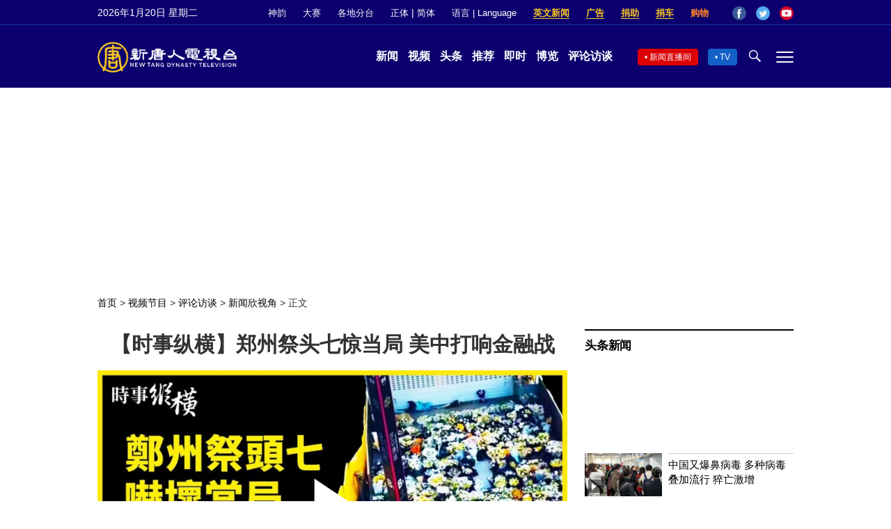

--- FILE ---
content_type: text/html; charset=utf-8
request_url: https://www.google.com/recaptcha/api2/aframe
body_size: 266
content:
<!DOCTYPE HTML><html><head><meta http-equiv="content-type" content="text/html; charset=UTF-8"></head><body><script nonce="fAvSNFlmC9hClhEhq3nbCA">/** Anti-fraud and anti-abuse applications only. See google.com/recaptcha */ try{var clients={'sodar':'https://pagead2.googlesyndication.com/pagead/sodar?'};window.addEventListener("message",function(a){try{if(a.source===window.parent){var b=JSON.parse(a.data);var c=clients[b['id']];if(c){var d=document.createElement('img');d.src=c+b['params']+'&rc='+(localStorage.getItem("rc::a")?sessionStorage.getItem("rc::b"):"");window.document.body.appendChild(d);sessionStorage.setItem("rc::e",parseInt(sessionStorage.getItem("rc::e")||0)+1);localStorage.setItem("rc::h",'1768874508322');}}}catch(b){}});window.parent.postMessage("_grecaptcha_ready", "*");}catch(b){}</script></body></html>

--- FILE ---
content_type: application/javascript; charset=utf-8
request_url: https://fundingchoicesmessages.google.com/f/AGSKWxUrefseIw3PZLorEcz1y_C2UN79AppuDUg-MkyTtjVbBClbY1-ywbfnui86OqoChREWTyicGVxGCq_AWqNAD05qBf4W9h3FYjQpkWNIQ8ena6oh_HXYK5gJOnl9V0x8Hkci0JgkUKtXDmNMXSrKrxwM8n9bELDOUW6mAUPCh5b9rKyCN_BgU6wCuwcl/__fullscreen_ad./admez./socialads./300x150_/ad/card-
body_size: -1292
content:
window['2eb923f5-c9f5-4279-a022-62ffd173d034'] = true;